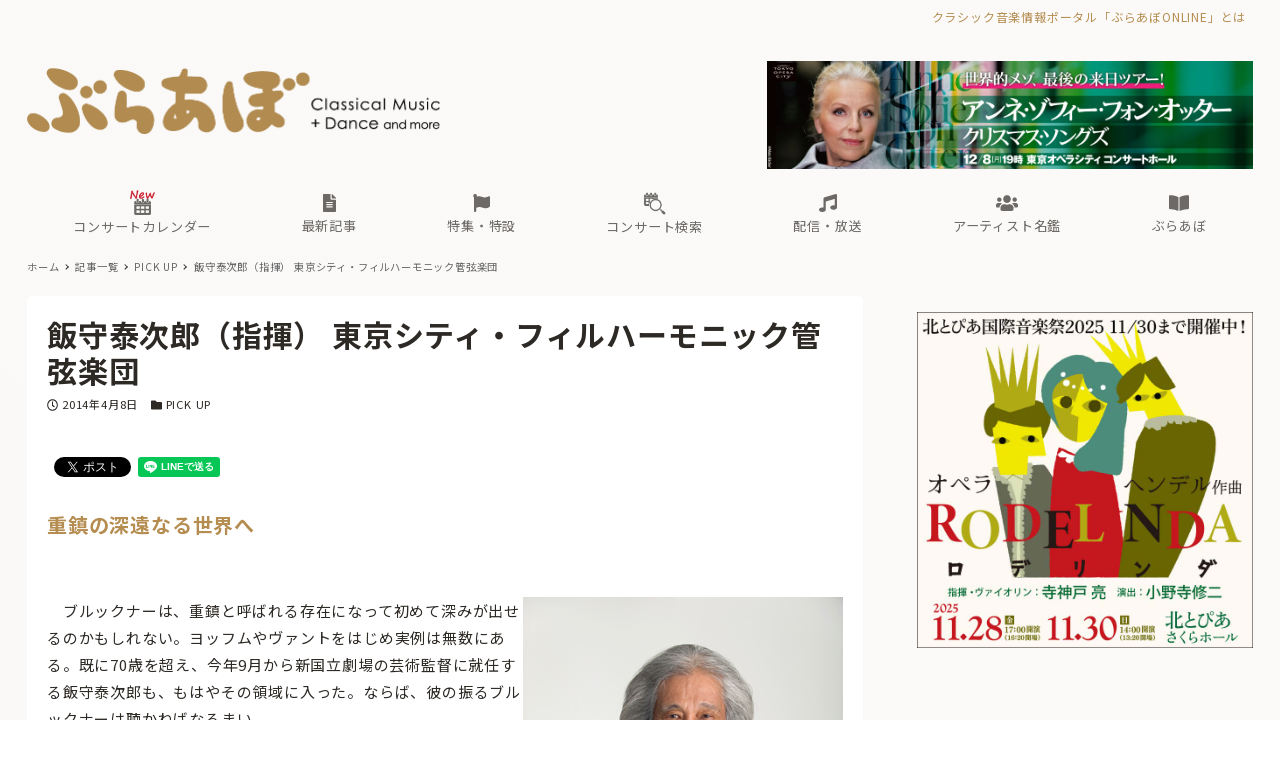

--- FILE ---
content_type: text/css
request_url: https://ebravo.jp/wp-content/plugins/snow-monkey-design-skin-bravo/mini-calendar-style.css?0813
body_size: 705
content:
@charset "utf-8";

/*全体*/
.mini-cal-wrapper{
    max-width: 600px;
    margin: 0 auto;
    color: #2d2925;
}
.mini-cal-wrapper #header {
    font-size: 24px;
    display: inline-block;
}

/*カレンダー*/
.mini-cal-wrapper #calendar {
    text-align: center;
    width: 100%;
}
.mini-cal-wrapper table {
    border-collapse: collapse;
    width: 100%;
}
.mini-cal-wrapper th {
    color: #2d2925;
    padding-top: 0.5rem;
    padding-bottom: 0.5rem;
}
.mini-cal-wrapper th, .mini-cal-wrapper td {
    text-align: center;
}

/*土曜日*/
.mini-cal-wrapper table tr th:nth-child(6), .mini-cal-wrapper table tr td:nth-child(6) a {
    color: #3f83b5;
}
/*日曜日*/
.mini-cal-wrapper table tr th:nth-child(7), .mini-cal-wrapper table tr td:nth-child(7) a {
    color: #B55451;
}
/*前後月の日付*/
.mini-cal-wrapper table tr td a.disabled, .mini-cal-wrapper table tr td:nth-child(6) a.disabled, .mini-cal-wrapper table tr td:nth-child(7) a.disabled {
    opacity: .3;
}
/*当月の日付*/
.mini-cal-wrapper a {
    text-decoration: none;
    display: block;
    width: 40px;
    height: 40px;
    margin: auto;
    border-radius: 20px;
    line-height: 2.5rem;
    color: #2d2925;
    transition: .2s;
}
/*今日*/
.mini-cal-wrapper a.today, .mini-cal-wrapper table tr td:nth-child(6) a.today, .mini-cal-wrapper table tr td:nth-child(7) a.today {
    background-color: #b58d51;
    color: #fff;
}
.mini-cal-wrapper a:hover, .mini-cal-wrapper table tr td:nth-child(6) a:hover, .mini-cal-wrapper table tr td:nth-child(7) a:hover {
    background-color: #D4BB92;
    color: #fff;
}
/*ボタン*/
.mini-cal-wrapper #next-prev-button {
    position: relative;
    text-align: center;
    margin: 0px 5%;
}
.mini-cal-wrapper #next-prev-button button{
    cursor: pointer;
    background: none;
    color: #B78D4A;
    border: none;
    font-size: 1.5rem;
    padding: 0 15px;
    margin: 0;
    display: inline-block;
    transition: .2s;
}
.mini-cal-wrapper #next-prev-button button:hover{
    color: #D4BB92;
}
.mini-cal-wrapper #next-prev-button button:focus {
    outline-color: rgba(0,0,0,0);
}
.mini-cal-wrapper #prev {
    float: left;
}
.mini-cal-wrapper #next {
    float: right;
}
.mini-cal-wrapper #next-prev-button button#prev:hover{
    padding: 0 17px 0 13px;
}
.mini-cal-wrapper #next-prev-button button#next:hover{
    padding: 0 13px 0 17px;
}

/*
以下TOP用
*/

/*全体*/
.top-mini-cal-wrapper{
    max-width: 600px;
    margin: 0 auto;
    color: #2d2925;
}
.top-mini-cal-wrapper #top-header {
    font-size: 24px;
    margin: 0.1rem 0 0;
    display: inline-block;
}

/*カレンダー*/
.top-mini-cal-wrapper #top-calendar {
    text-align: center;
    width: 100%;
}
.top-mini-cal-wrapper table {
    border-collapse: collapse;
    width: 100%;
}
.top-mini-cal-wrapper th {
    color: #2d2925;
    padding-top: 0.5rem;
    padding-bottom: 0.5rem;
}
.top-mini-cal-wrapper th, .top-mini-cal-wrapper td {
    text-align: center;
}
.top-mini-cal-wrapper th {
    border-bottom: solid 1px #999;
}
/*土曜日*/
.top-mini-cal-wrapper table tr th:nth-child(6), .top-mini-cal-wrapper table tr td:nth-child(6) a {
    color: #3f83b5;
}
/*日曜日*/
.top-mini-cal-wrapper table tr th:nth-child(7), .top-mini-cal-wrapper table tr td:nth-child(7) a {
    color: #B55451;
}
/*前後月の日付*/
.top-mini-cal-wrapper table tr td a.disabled, .top-mini-cal-wrapper table tr td:nth-child(6) a.disabled, .top-mini-cal-wrapper table tr td:nth-child(7) a.disabled {
    opacity: .3;
}
/*当月の日付*/
.top-mini-cal-wrapper a {
    text-decoration: none;
    display: block;
    width: 40px;
    height: 40px;
    margin: auto;
    border-radius: 20px;
    line-height: 2.5rem;
    color: #2d2925;
    transition: .2s;
}
/*本日*/
.top-mini-cal-wrapper a.today, .top-mini-cal-wrapper table tr td:nth-child(6) a.today, .top-mini-cal-wrapper table tr td:nth-child(7) a.today {
    background-color: #b58d51;
    color: #fff;
}
.top-mini-cal-wrapper a:hover, .top-mini-cal-wrapper table tr td:nth-child(6) a:hover, .top-mini-cal-wrapper table tr td:nth-child(7) a:hover {
    background-color: #D4BB92;
    color: #fff;
}
/*ボタン*/
.top-mini-cal-wrapper #top-next-prev-button {
    position: relative;
    text-align: center;
}
.top-mini-cal-wrapper #top-next-prev-button button{
    cursor: pointer;
    background: none;
    color: #B78D4A;
    border: none;
    font-size: 1.5rem;
    padding: 0.2rem 1rem;
    margin: 0;
    display: inline-block;
    transition: .2s;
}
.top-mini-cal-wrapper #top-next-prev-button button:hover{
    color: #D4BB92;
}
.top-mini-cal-wrapper #top-next-prev-button button:focus {
    outline-color: rgba(0,0,0,0);
}
.top-mini-cal-wrapper #top-prev {
    float: left;
}
.top-mini-cal-wrapper #top-next {
    float: right;
}